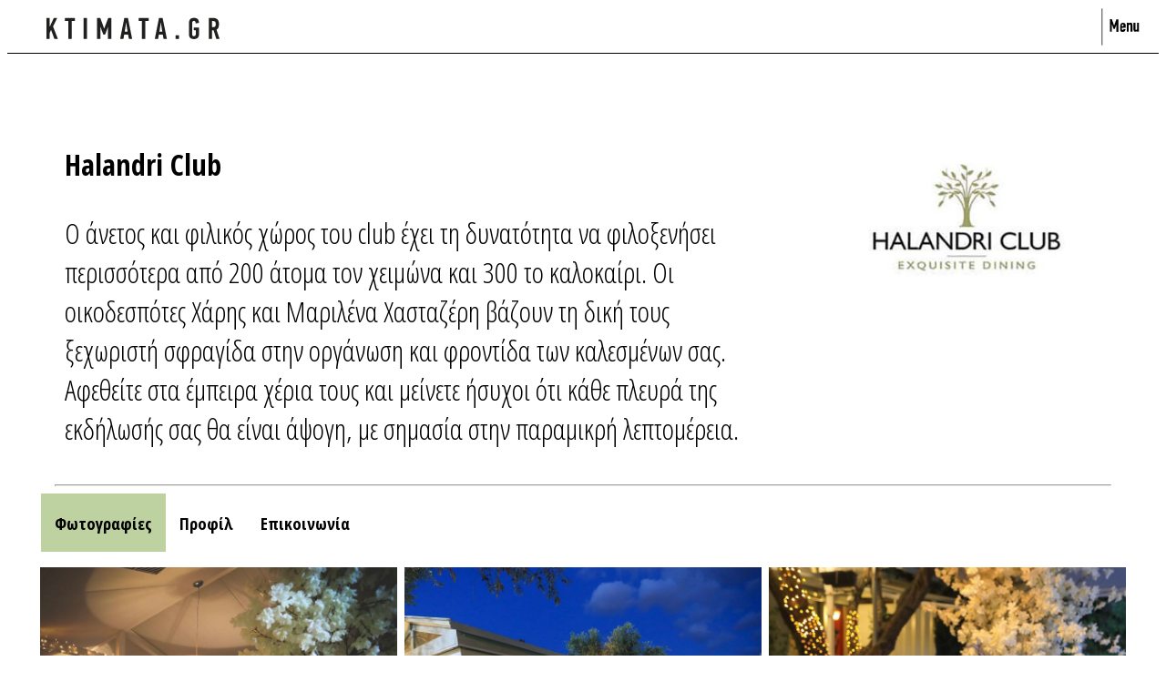

--- FILE ---
content_type: text/html; charset=UTF-8
request_url: https://ktimata.gr/athina/530/Halandri-Club
body_size: 5170
content:
<!DOCTYPE html>
<html lang="el">
    <head>

        <meta charset="UTF-8">
        <meta name="viewport" content="width=device-width, initial-scale=1, shrink-to-fit=no">
        <title>Halandri Club KTIMATA.GR</title>
		<meta name="description" content="Ο άνετος και φιλικός χώρος του club έχει τη δυνατότητα να φιλοξενήσει περισσότερα από 200 άτομα τον χειμώνα και 300 το καλοκαίρι. Οι οικοδεσπότες Χάρης και Μαριλένα Χασταζέρη βάζουν τη δική τους ξεχωριστή σφραγίδα στην οργάνωση και φροντίδα των καλεσμένων σας. Αφεθείτε στα έμπειρα χέρια τους και μείνετε ήσυχοι ότι κάθε πλευρά της εκδήλωσής σας θα είναι άψογη, με σημασία στην παραμικρή λεπτομέρεια.">
        <link rel="stylesheet" type="text/css" href="/css/bootstrap-grid5.css">
        <link rel="stylesheet" type="text/css" href="/css/thirdcss3.css">
        <link href="https://fonts.googleapis.com/css2?family=Open+Sans+Condensed:wght@300;700&display=swap" rel="stylesheet">
		<link rel="icon" type="image/ico" href="/Images/ktimata_gr_fav.ico"/>
		<script src="https://ajax.googleapis.com/ajax/libs/jquery/3.7.1/jquery.min.js"></script>
        <script type="text/javascript" src="/js/thirdPage1.js"></script>
		<script type="text/javascript" src="/js/realwedding1.js"></script>
		
		
		<!-- Google tag (gtag.js) -->
<script async src="https://www.googletagmanager.com/gtag/js?id=G-QJLNTWZBF9"></script>
<script>
  window.dataLayer = window.dataLayer || [];
  function gtag(){dataLayer.push(arguments);}
  gtag('js', new Date());

  gtag('config', 'G-QJLNTWZBF9');
</script>
		<!-- Google tag (gtag.js) --> 
		<script async src="https://www.googletagmanager.com/gtag/js?id=AW-1012725048"></script> <script> window.dataLayer = window.dataLayer || []; function gtag(){dataLayer.push(arguments);} gtag('js', new Date()); gtag('config', 'AW-1012725048'); </script>
		
		<script type="application/ld+json">[{"@context" : "http://schema.org","@type" : "LocalBusiness","name" : "Halandri Club","image" : "https://www.ktimata.gr/c_images/images/530/logos/halandri-club-logo-new.jpg","address" : {"@type" : "PostalAddress","streetAddress" : "Γαρρυτού 13, Χαλάνδρι","addressLocality" : "Αθήνα"}}]</script>		
		
    </head>
    <body>
		<button onclick="topFunction()" id="myTopBtn" title="Go to top"><img src="/Images/chevron-arrow.png"></button>
        <div class="container-fluid">
            <div class="row globalmenu">              
    
    <div class="col" id="overthetop">
        <a href="/"> <img src="/Images/ktimata-gr-logo.svg" style="width:250px;height:45px;" alt="Logo Ktimata GR">  </a>
    </div>
    <div class="col menu-icon">
        <img class="hover-menu" style="height:48px;width:48px;"src="/Images/menu.svg" alt="menu icon" onclick="openNav()"> 
    </div>
</div> 
<div id="myNav" class="overlay">

  <!-- Button to close the overlay navigation -->
  <a href="javascript:void(0)" class="closebtn" onclick="closeNav()">&times;</a>

  <!-- Overlay content -->
  <div class="overlay-content">
    <a href="/">Home</a>
	<a href="https://www.ktimata.gr/vres-diathesimotita.php">Βρές Διαθεσιμότητα Χώρων</a>
	<a href="https://www.ktimata.gr/1/athina">Κτήματα Γάμου Αθήνα</a>
	<a href="https://www.ktimata.gr/2/thessaloniki">Κτήματα Γάμου Θεσσαλονίκη</a>
	<a href="https://www.ktimata.gr/greece.php">Κτήματα Γάμου σε όλη την Ελλάδα</a>
	<a href="https://invitation.gr">Online προσκλητηρια</a>
 <a href="/login.php" rel="nofollow">Clients Area</a>
	  <a href="/faq.php" rel="nofollow">Διαφημιστείτε</a>
    <a href="/contact.php" rel="nofollow">Contact Us</a>
	  <a class="d-inline-block" href="https://www.facebook.com/ktimata.gr" target="_blank"> <img src="/Images/f_logo_RGB-Grey_114.png" alt="facebook logo"></a>  
  </div>

</div>
<script>
function openNav() {
  document.getElementById("myNav").style.height = "100%";
}
function closeNav() {
  document.getElementById("myNav").style.height = "0%";
}
</script>
            			
			


            <div class="row first-row">
                <div class="col-sm-8 order-1 order-xs-2 p-div">
                <h1>Halandri Club</h1>
                    <p class="profile-text">Ο άνετος και φιλικός χώρος του club έχει τη δυνατότητα να φιλοξενήσει περισσότερα από 200 άτομα τον χειμώνα και 300 το καλοκαίρι. Οι οικοδεσπότες Χάρης και Μαριλένα Χασταζέρη βάζουν τη δική τους ξεχωριστή σφραγίδα στην οργάνωση και φροντίδα των καλεσμένων σας. Αφεθείτε στα έμπειρα χέρια τους και μείνετε ήσυχοι ότι κάθε πλευρά της εκδήλωσής σας θα είναι άψογη, με σημασία στην παραμικρή λεπτομέρεια.</p>  
               </div>
                <div class="col-sm-4 order-2 order-xs-1 align_center">
					<img src="/c_images/images/530/logos/halandri-club-logo-new.jpg" alt="Halandri Club profile" class="profile-pic">				           
                </div>
            </div>
            <div class="row second-row">
                <div class="col-12 arrow-h"><hr><!--<img class="arrow" src="Images/arrow-h.jpg" alt="arrow">--></div>
                <button class="col-auto midmenuButton" id="menuPhoto2" style="background-color:#BED2A1; color:#000000" onclick="openMenu('menuPhoto'); changebutton('menuPhoto2')">
                    <h3 class="underlined">Φωτογραφίες</h3>
                </button>
                                <button  class="col-auto midmenuButton" id="menuBio2" style="background-color:#ffffff; color:#000000" onclick="openMenu('menuBio');changebutton('menuBio2')">
                <h3>Προφίλ</h3>
            </button> 
                               <button class="col-auto midmenuButton" id="menuContact2" onclick="openMenu('menuContact');changebutton('menuContact2');"><h3>Επικοινωνία</h3></button>
            </div>
            <div id="menuPhoto" class="midMenu">
                <div class="row third-row"style=display: block; >
                                         <div class=" col-sm-4 portfolio">
                      <img src="/c_images/images/530/halandri-club-exo (1).jpg" alt="Halandri Club  portfolio" onclick="openModal(1); currentSlide(1)" /> 
                    </div>
                                        <div class=" col-sm-4 portfolio">
                      <img src="/c_images/images/530/halandri-club-exo (2).jpg" alt="Halandri Club  portfolio" onclick="openModal(2); currentSlide(2)" /> 
                    </div>
                                        <div class=" col-sm-4 portfolio">
                      <img src="/c_images/images/530/halandri-club-exo (3).jpg" alt="Halandri Club  portfolio" onclick="openModal(3); currentSlide(3)" /> 
                    </div>
                                        <div class=" col-sm-4 portfolio">
                      <img src="/c_images/images/530/halandri-club-exo (4).jpg" alt="Halandri Club  portfolio" onclick="openModal(4); currentSlide(4)" /> 
                    </div>
                                        <div class=" col-sm-4 portfolio">
                      <img src="/c_images/images/530/halandri-club-exo (6).jpg" alt="Halandri Club  portfolio" onclick="openModal(5); currentSlide(5)" /> 
                    </div>
                                        <div class=" col-sm-4 portfolio">
                      <img src="/c_images/images/530/halandri-club-exo (7).jpg" alt="Halandri Club  portfolio" onclick="openModal(6); currentSlide(6)" /> 
                    </div>
                                        <div class=" col-sm-4 portfolio">
                      <img src="/c_images/images/530/halandri-club-exo (8).jpg" alt="Halandri Club  portfolio" onclick="openModal(7); currentSlide(7)" /> 
                    </div>
                                        <div class=" col-sm-4 portfolio">
                      <img src="/c_images/images/530/halandri-club-exo (10).jpg" alt="Halandri Club  portfolio" onclick="openModal(8); currentSlide(8)" /> 
                    </div>
                                        <div class=" col-sm-4 portfolio">
                      <img src="/c_images/images/530/halandri-club-exo (12).jpg" alt="Halandri Club  portfolio" onclick="openModal(9); currentSlide(9)" /> 
                    </div>
                                        <div class=" col-sm-4 portfolio">
                      <img src="/c_images/images/530/halandri-club-exo (13).jpg" alt="Halandri Club  portfolio" onclick="openModal(10); currentSlide(10)" /> 
                    </div>
                                        <div class=" col-sm-4 portfolio">
                      <img src="/c_images/images/530/halandri-club-exo (14).jpg" alt="Halandri Club  portfolio" onclick="openModal(11); currentSlide(11)" /> 
                    </div>
                                        <div class=" col-sm-4 portfolio">
                      <img src="/c_images/images/530/halandri-club-exo (15).jpg" alt="Halandri Club  portfolio" onclick="openModal(12); currentSlide(12)" /> 
                    </div>
                                        <div class=" col-sm-4 portfolio">
                      <img src="/c_images/images/530/halandri-club-exo (20).jpg" alt="Halandri Club  portfolio" onclick="openModal(13); currentSlide(13)" /> 
                    </div>
                                        <div class=" col-sm-4 portfolio">
                      <img src="/c_images/images/530/halandri-club-piata (1).jpg" alt="Halandri Club  portfolio" onclick="openModal(14); currentSlide(14)" /> 
                    </div>
                                        <div class=" col-sm-4 portfolio">
                      <img src="/c_images/images/530/halandri-club-exo (21).jpg" alt="Halandri Club  portfolio" onclick="openModal(15); currentSlide(15)" /> 
                    </div>
                                        <div class=" col-sm-4 portfolio">
                      <img src="/c_images/images/530/halandri-club-piata (3).jpg" alt="Halandri Club  portfolio" onclick="openModal(16); currentSlide(16)" /> 
                    </div>
                                        <div class=" col-sm-4 portfolio">
                      <img src="/c_images/images/530/halandri-club-piata (4).jpg" alt="Halandri Club  portfolio" onclick="openModal(17); currentSlide(17)" /> 
                    </div>
                                        <div class=" col-sm-4 portfolio">
                      <img src="/c_images/images/530/halandri-club-piata (6).jpg" alt="Halandri Club  portfolio" onclick="openModal(18); currentSlide(18)" /> 
                    </div>
                                        <div class=" col-sm-4 portfolio">
                      <img src="/c_images/images/530/halandri-club-piata (7).jpg" alt="Halandri Club  portfolio" onclick="openModal(19); currentSlide(19)" /> 
                    </div>
                                        <div class=" col-sm-4 portfolio">
                      <img src="/c_images/images/530/halandri-club-piata (9).jpg" alt="Halandri Club  portfolio" onclick="openModal(20); currentSlide(20)" /> 
                    </div>
                                        <div class=" col-sm-4 portfolio">
                      <img src="/c_images/images/530/Halandri-Club-EventNew (1).jpg" alt="Halandri Club  portfolio" onclick="openModal(21); currentSlide(21)" /> 
                    </div>
                                        <div class=" col-sm-4 portfolio">
                      <img src="/c_images/images/530/Halandri-Club-EventNew (2).jpg" alt="Halandri Club  portfolio" onclick="openModal(22); currentSlide(22)" /> 
                    </div>
                                        <div class=" col-sm-4 portfolio">
                      <img src="/c_images/images/530/Halandri-Club-EventNew (3).jpg" alt="Halandri Club  portfolio" onclick="openModal(23); currentSlide(23)" /> 
                    </div>
                                        <div class=" col-sm-4 portfolio">
                      <img src="/c_images/images/530/Halandri-Club-EventNew (4).jpg" alt="Halandri Club  portfolio" onclick="openModal(24); currentSlide(24)" /> 
                    </div>
                                        <div class=" col-sm-2 portfolio">
                      <img src="/c_images/images/530/Halandri-Club-EventNew (5).jpg" alt="Halandri Club  portfolio" onclick="openModal(25); currentSlide(25)" /> 
                    </div>
                                        <div class=" col-sm-2 portfolio">
                      <img src="/c_images/images/530/Halandri-Club-EventNew (6).jpg" alt="Halandri Club  portfolio" onclick="openModal(26); currentSlide(26)" /> 
                    </div>
                                        <div class=" col-sm-2 portfolio">
                      <img src="/c_images/images/530/Halandri-Club-EventNew (7).jpg" alt="Halandri Club  portfolio" onclick="openModal(27); currentSlide(27)" /> 
                    </div>
                                        <div class=" col-sm-2 portfolio">
                      <img src="/c_images/images/530/Halandri-Club-EventNew (12).jpg" alt="Halandri Club  portfolio" onclick="openModal(28); currentSlide(28)" /> 
                    </div>
                                        <div class=" col-sm-4 portfolio">
                      <img src="/c_images/images/530/Halandri-Club-EventNew (9).jpg" alt="Halandri Club  portfolio" onclick="openModal(29); currentSlide(29)" /> 
                    </div>
                                        <div class=" col-sm-4 portfolio">
                      <img src="/c_images/images/530/Halandri-Club-EventNew (10).jpg" alt="Halandri Club  portfolio" onclick="openModal(30); currentSlide(30)" /> 
                    </div>
                                        <div class=" col-sm-4 portfolio">
                      <img src="/c_images/images/530/Halandri-Club-EventNew (11).jpg" alt="Halandri Club  portfolio" onclick="openModal(31); currentSlide(31)" /> 
                    </div>
                                        <div class=" col-sm-4 portfolio">
                      <img src="/c_images/images/530/Halandri-Club-EventNew (8).jpg" alt="Halandri Club  portfolio" onclick="openModal(32); currentSlide(32)" /> 
                    </div>
                                        <div class=" col-sm-4 portfolio">
                      <img src="/c_images/images/530/Halandri-Club-EventNew (13).jpg" alt="Halandri Club  portfolio" onclick="openModal(33); currentSlide(33)" /> 
                    </div>
                                        <div class=" col-sm-4 portfolio">
                      <img src="/c_images/images/530/Halandri-Club-EventNew (14).jpg" alt="Halandri Club  portfolio" onclick="openModal(34); currentSlide(34)" /> 
                    </div>
                                        <div class=" col-sm-4 portfolio">
                      <img src="/c_images/images/530/Halandri-Club-EventNew (15).jpg" alt="Halandri Club  portfolio" onclick="openModal(35); currentSlide(35)" /> 
                    </div>
                                        <div class=" col-sm-4 portfolio">
                      <img src="/c_images/images/530/Halandri-Club-EventNew (16).jpg" alt="Halandri Club  portfolio" onclick="openModal(36); currentSlide(36)" /> 
                    </div>
                    					
		        <div id="myModal" class="modal">
                    <div class="modal-content">   
                                                <div class="mySlides content lightbox" id="lightbox-1" onclick="closeModal()">
                            <div class="content"><img id="lightimg-1" src="/c_images/images/530/halandri-club-exo (1).jpg" />
                                <div class="title"></div><a class="close" onclick="closeModal()"></a></div>
                            </div>
                                                    <div class="mySlides content lightbox" id="lightbox-2" onclick="closeModal()">
                            <div class="content"><img id="lightimg-2" src="/c_images/images/530/halandri-club-exo (2).jpg" />
                                <div class="title"></div><a class="close" onclick="closeModal()"></a></div>
                            </div>
                                                    <div class="mySlides content lightbox" id="lightbox-3" onclick="closeModal()">
                            <div class="content"><img id="lightimg-3" src="/c_images/images/530/halandri-club-exo (3).jpg" />
                                <div class="title"></div><a class="close" onclick="closeModal()"></a></div>
                            </div>
                                                    <div class="mySlides content lightbox" id="lightbox-4" onclick="closeModal()">
                            <div class="content"><img id="lightimg-4" src="/c_images/images/530/halandri-club-exo (4).jpg" />
                                <div class="title"></div><a class="close" onclick="closeModal()"></a></div>
                            </div>
                                                    <div class="mySlides content lightbox" id="lightbox-5" onclick="closeModal()">
                            <div class="content"><img id="lightimg-5" src="/c_images/images/530/halandri-club-exo (6).jpg" />
                                <div class="title"></div><a class="close" onclick="closeModal()"></a></div>
                            </div>
                                                    <div class="mySlides content lightbox" id="lightbox-6" onclick="closeModal()">
                            <div class="content"><img id="lightimg-6" src="/c_images/images/530/halandri-club-exo (7).jpg" />
                                <div class="title"></div><a class="close" onclick="closeModal()"></a></div>
                            </div>
                                                    <div class="mySlides content lightbox" id="lightbox-7" onclick="closeModal()">
                            <div class="content"><img id="lightimg-7" src="/c_images/images/530/halandri-club-exo (8).jpg" />
                                <div class="title"></div><a class="close" onclick="closeModal()"></a></div>
                            </div>
                                                    <div class="mySlides content lightbox" id="lightbox-8" onclick="closeModal()">
                            <div class="content"><img id="lightimg-8" src="/c_images/images/530/halandri-club-exo (10).jpg" />
                                <div class="title"></div><a class="close" onclick="closeModal()"></a></div>
                            </div>
                                                    <div class="mySlides content lightbox" id="lightbox-9" onclick="closeModal()">
                            <div class="content"><img id="lightimg-9" src="/c_images/images/530/halandri-club-exo (12).jpg" />
                                <div class="title"></div><a class="close" onclick="closeModal()"></a></div>
                            </div>
                                                    <div class="mySlides content lightbox" id="lightbox-10" onclick="closeModal()">
                            <div class="content"><img id="lightimg-10" src="/c_images/images/530/halandri-club-exo (13).jpg" />
                                <div class="title"></div><a class="close" onclick="closeModal()"></a></div>
                            </div>
                                                    <div class="mySlides content lightbox" id="lightbox-11" onclick="closeModal()">
                            <div class="content"><img id="lightimg-11" src="/c_images/images/530/halandri-club-exo (14).jpg" />
                                <div class="title"></div><a class="close" onclick="closeModal()"></a></div>
                            </div>
                                                    <div class="mySlides content lightbox" id="lightbox-12" onclick="closeModal()">
                            <div class="content"><img id="lightimg-12" src="/c_images/images/530/halandri-club-exo (15).jpg" />
                                <div class="title"></div><a class="close" onclick="closeModal()"></a></div>
                            </div>
                                                    <div class="mySlides content lightbox" id="lightbox-13" onclick="closeModal()">
                            <div class="content"><img id="lightimg-13" src="/c_images/images/530/halandri-club-exo (20).jpg" />
                                <div class="title"></div><a class="close" onclick="closeModal()"></a></div>
                            </div>
                                                    <div class="mySlides content lightbox" id="lightbox-14" onclick="closeModal()">
                            <div class="content"><img id="lightimg-14" src="/c_images/images/530/halandri-club-piata (1).jpg" />
                                <div class="title"></div><a class="close" onclick="closeModal()"></a></div>
                            </div>
                                                    <div class="mySlides content lightbox" id="lightbox-15" onclick="closeModal()">
                            <div class="content"><img id="lightimg-15" src="/c_images/images/530/halandri-club-exo (21).jpg" />
                                <div class="title"></div><a class="close" onclick="closeModal()"></a></div>
                            </div>
                                                    <div class="mySlides content lightbox" id="lightbox-16" onclick="closeModal()">
                            <div class="content"><img id="lightimg-16" src="/c_images/images/530/halandri-club-piata (3).jpg" />
                                <div class="title"></div><a class="close" onclick="closeModal()"></a></div>
                            </div>
                                                    <div class="mySlides content lightbox" id="lightbox-17" onclick="closeModal()">
                            <div class="content"><img id="lightimg-17" src="/c_images/images/530/halandri-club-piata (4).jpg" />
                                <div class="title"></div><a class="close" onclick="closeModal()"></a></div>
                            </div>
                                                    <div class="mySlides content lightbox" id="lightbox-18" onclick="closeModal()">
                            <div class="content"><img id="lightimg-18" src="/c_images/images/530/halandri-club-piata (6).jpg" />
                                <div class="title"></div><a class="close" onclick="closeModal()"></a></div>
                            </div>
                                                    <div class="mySlides content lightbox" id="lightbox-19" onclick="closeModal()">
                            <div class="content"><img id="lightimg-19" src="/c_images/images/530/halandri-club-piata (7).jpg" />
                                <div class="title"></div><a class="close" onclick="closeModal()"></a></div>
                            </div>
                                                    <div class="mySlides content lightbox" id="lightbox-20" onclick="closeModal()">
                            <div class="content"><img id="lightimg-20" src="/c_images/images/530/halandri-club-piata (9).jpg" />
                                <div class="title"></div><a class="close" onclick="closeModal()"></a></div>
                            </div>
                                                    <div class="mySlides content lightbox" id="lightbox-21" onclick="closeModal()">
                            <div class="content"><img id="lightimg-21" src="/c_images/images/530/Halandri-Club-EventNew (1).jpg" />
                                <div class="title"></div><a class="close" onclick="closeModal()"></a></div>
                            </div>
                                                    <div class="mySlides content lightbox" id="lightbox-22" onclick="closeModal()">
                            <div class="content"><img id="lightimg-22" src="/c_images/images/530/Halandri-Club-EventNew (2).jpg" />
                                <div class="title"></div><a class="close" onclick="closeModal()"></a></div>
                            </div>
                                                    <div class="mySlides content lightbox" id="lightbox-23" onclick="closeModal()">
                            <div class="content"><img id="lightimg-23" src="/c_images/images/530/Halandri-Club-EventNew (3).jpg" />
                                <div class="title"></div><a class="close" onclick="closeModal()"></a></div>
                            </div>
                                                    <div class="mySlides content lightbox" id="lightbox-24" onclick="closeModal()">
                            <div class="content"><img id="lightimg-24" src="/c_images/images/530/Halandri-Club-EventNew (4).jpg" />
                                <div class="title"></div><a class="close" onclick="closeModal()"></a></div>
                            </div>
                                                    <div class="mySlides content lightbox" id="lightbox-25" onclick="closeModal()">
                            <div class="content"><img id="lightimg-25" src="/c_images/images/530/Halandri-Club-EventNew (5).jpg" />
                                <div class="title"></div><a class="close" onclick="closeModal()"></a></div>
                            </div>
                                                    <div class="mySlides content lightbox" id="lightbox-26" onclick="closeModal()">
                            <div class="content"><img id="lightimg-26" src="/c_images/images/530/Halandri-Club-EventNew (6).jpg" />
                                <div class="title"></div><a class="close" onclick="closeModal()"></a></div>
                            </div>
                                                    <div class="mySlides content lightbox" id="lightbox-27" onclick="closeModal()">
                            <div class="content"><img id="lightimg-27" src="/c_images/images/530/Halandri-Club-EventNew (7).jpg" />
                                <div class="title"></div><a class="close" onclick="closeModal()"></a></div>
                            </div>
                                                    <div class="mySlides content lightbox" id="lightbox-28" onclick="closeModal()">
                            <div class="content"><img id="lightimg-28" src="/c_images/images/530/Halandri-Club-EventNew (12).jpg" />
                                <div class="title"></div><a class="close" onclick="closeModal()"></a></div>
                            </div>
                                                    <div class="mySlides content lightbox" id="lightbox-29" onclick="closeModal()">
                            <div class="content"><img id="lightimg-29" src="/c_images/images/530/Halandri-Club-EventNew (9).jpg" />
                                <div class="title"></div><a class="close" onclick="closeModal()"></a></div>
                            </div>
                                                    <div class="mySlides content lightbox" id="lightbox-30" onclick="closeModal()">
                            <div class="content"><img id="lightimg-30" src="/c_images/images/530/Halandri-Club-EventNew (10).jpg" />
                                <div class="title"></div><a class="close" onclick="closeModal()"></a></div>
                            </div>
                                                    <div class="mySlides content lightbox" id="lightbox-31" onclick="closeModal()">
                            <div class="content"><img id="lightimg-31" src="/c_images/images/530/Halandri-Club-EventNew (11).jpg" />
                                <div class="title"></div><a class="close" onclick="closeModal()"></a></div>
                            </div>
                                                    <div class="mySlides content lightbox" id="lightbox-32" onclick="closeModal()">
                            <div class="content"><img id="lightimg-32" src="/c_images/images/530/Halandri-Club-EventNew (8).jpg" />
                                <div class="title"></div><a class="close" onclick="closeModal()"></a></div>
                            </div>
                                                    <div class="mySlides content lightbox" id="lightbox-33" onclick="closeModal()">
                            <div class="content"><img id="lightimg-33" src="/c_images/images/530/Halandri-Club-EventNew (13).jpg" />
                                <div class="title"></div><a class="close" onclick="closeModal()"></a></div>
                            </div>
                                                    <div class="mySlides content lightbox" id="lightbox-34" onclick="closeModal()">
                            <div class="content"><img id="lightimg-34" src="/c_images/images/530/Halandri-Club-EventNew (14).jpg" />
                                <div class="title"></div><a class="close" onclick="closeModal()"></a></div>
                            </div>
                                                    <div class="mySlides content lightbox" id="lightbox-35" onclick="closeModal()">
                            <div class="content"><img id="lightimg-35" src="/c_images/images/530/Halandri-Club-EventNew (15).jpg" />
                                <div class="title"></div><a class="close" onclick="closeModal()"></a></div>
                            </div>
                                                    <div class="mySlides content lightbox" id="lightbox-36" onclick="closeModal()">
                            <div class="content"><img id="lightimg-36" src="/c_images/images/530/Halandri-Club-EventNew (16).jpg" />
                                <div class="title"></div><a class="close" onclick="closeModal()"></a></div>
                            </div>
                                                    </div>
                        <!-- Next/previous controls -->
                        <a class="prev" onclick="plusSlides(-1)">&#10094;</a>
                        <a class="next" onclick="plusSlides(1)">&#10095;</a> 
                    </div> 
				</div>
            </div>    
            <div id="menuVideo" class="midMenu" style="display:none">
                <div class="row third-row">
                                    </div>
            </div>
			
			
            
            
            <div id="menuBio" class="midMenu" style="display:none">
                 <div class="row third-row">
                     <div class="col-sm-7 bioBox">    
                        
                        <p>Ο άνετος και φιλικός χώρος του club έχει τη δυνατότητα να φιλοξενήσει περισσότερα από 200 άτομα τον χειμώνα και 300 το καλοκαίρι. Οι οικοδεσπότες Χάρης και Μαριλένα Χασταζέρη βάζουν τη δική τους ξεχωριστή σφραγίδα στην οργάνωση και φροντίδα των καλεσμένων σας. Αφεθείτε στα έμπειρα χέρια τους και μείνετε ήσυχοι ότι κάθε πλευρά της εκδήλωσής σας θα είναι άψογη, με σημασία στην παραμικρή λεπτομέρεια.
​Το Halandri Club έχει να σας κάνει μία ολοκληρωμένη πρόταση, μία πρόταση που ήδη έχουν εμπιστευτεί και επιλέξει όσοι απαιτούν μία άψογη διοργάνωση σε κάθε της λεπτομέρεια. Δύο βήματα από την καρδιά της Αθήνας, σε έναν χώρο με εύκολη και γρήγορη πρόσβαση, σας περιμένει μία όαση πράσινου και χαλάρωσης για τις κορυφαίες στιγμές σας, ανεξάρτητα από την περίσταση.</p>
                     </div>
                 </div>
            </div>
            <div id="menuContact" class="midMenu" style="display:none">
                 <div class="row third-row">
                  <div class="col-12">
                      <div class="minima">    
                        <form method="post" action="" onsubmit="return FormValidation3()">
                            <fieldset>
                            <br>
                            <label> Μήνυμα:</label>
                            <textarea class="input_text form-control" name="message" rows="6" id="minima" placeholder="Ρωτήστε το κτήμα για διαθεσιμότητα, κλείστε ραντεβού ή ότι άλλο επιθυμείτε."></textarea>
                            </fieldset>
                    <div class="row">    
                        <div class="col-sm-6">    
                            <fieldset class="second-part"> 
                            <label>Ονοματεπώνυμο:</label><br>
                            <input class="input_text form-control" type="text" name="name" id="onoma">
                            <br>
                            <label>Τηλέφωνο:</label><br>
                            <input class="input_text form-control" type="text" name="phone" id="phone">  
                            <br>
                            </fieldset>
                        </div>  
                        <div class="col-sm-6">    
                            <fieldset class="second-part">   
                            <label>Πιθανή Ημερομηνία Γάμου:</label><br>
                            <input class="input_text form-control" type="date" name="weddate" id="weddate">
                            <br>
                            <label>Εmail:</label> <br>
                            <input class="input_text form-control" type="email" name="email" id="mail">
                            <br>
                            </fieldset>
                        </div> 
                    </div>    
                        <div class="col-xs-12">
                            <input name="apostoli" type="submit" class="button-main apostoli" id="apostoli" value="Αποστολή">
                        </div>
                </form>
                 </div>
                  </div>
					 <div class="col-12 align_center"> 
					 <p>Γαρρυτού 13, Χαλάνδρι</p>
					 </div>
                     <div class="col-12 align_center">     
                  <input type="hidden" id="email" value="halandriclubrestaurant@gmail.com">
					<input type="hidden" id="name" value="Halandri Club">		 
						 <p style="font-size:x-large;"> • <a href="tel:2106398336" id="phoneLink"><span class="underline-magical"> 2106398336</span></a> • <a href="tel:6987509090" id="phoneLinkMobile"><span class="underline-magical">6987509090</span></a></p><p><a href="https://www.halandriclub.gr" rel="nofollow" target="_blank" onclick="gtag('event', 'specialclicks',{'event_category':'url','event_label': 'Halandri-Club_530'});">
					  www.halandriclub.gr</a></p> 
						 
                     </div>
					 <script>
					 document.getElementById("phoneLink").addEventListener("click", function(event) {

    // Retrieve and sanitize the email address
    var email = document.getElementById("email").value.trim();

    // Validate email format
    if (!isValidEmail(email)) {
        console.error("Invalid email address");
        return;
    }
	
    // Send an AJAX request to your PHP script to send the email notification
    var xhr = new XMLHttpRequest();
    xhr.open("POST", "https://ktimata.gr/send_email.php", true);
    xhr.setRequestHeader("Content-Type", "application/x-www-form-urlencoded");
    // Pass the email address as a parameter in the request
    xhr.send("email=" + encodeURIComponent(email));
});


document.getElementById("phoneLinkMobile").addEventListener("click", function(event) {

    // Retrieve and sanitize the email address
    var email = document.getElementById("email").value.trim();

    // Validate email format
    if (!isValidEmail(email)) {
        console.error("Invalid email address");
        return;
    }
	
    // Send an AJAX request to your PHP script to send the email notification
    var xhr = new XMLHttpRequest();
    xhr.open("POST", "https://ktimata.gr/send_email.php", true);
    xhr.setRequestHeader("Content-Type", "application/x-www-form-urlencoded");
    // Pass the email address as a parameter in the request
    xhr.send("email=" + encodeURIComponent(email));
});

// Function to validate email format
function isValidEmail(email) {
    var emailRegex = /^[^\s@]+@[^\s@]+\.[^\s@]+$/;
    return emailRegex.test(email);
}


					 </script>
                     </div>     
            </div>   



			
			<div id="menuRealWed" class="midMenu" style="display:none">
                 <div class="row third-row">
                                 </div></div>
			
			
                 			
			
			
			
			







			
        </div>
		    <script>
//Get the button
var mybutton = document.getElementById("myTopBtn");
// When the user scrolls down 20px from the top of the document, show the button
window.onscroll = function() {scrollFunction()};

</script> 
            </body>
</html>




--- FILE ---
content_type: text/css
request_url: https://ktimata.gr/css/thirdcss3.css
body_size: 2090
content:
/*
To change this license header, choose License Headers in Project Properties.
To change this template file, choose Tools | Templates
and open the template in the editor.
*/
/* 
    Created on : 11 Σεπ 2020, 11:31:54 πμ
    Author     : EIRINI
*/
body{
    font-family: 'Open Sans Condensed', sans-serif;
}
a{
    color:inherit;
    text-decoration: none;
}
.first-row{
    min-height: 60vh;
    padding-top: 5%;
}
.profile-text{
    font-size: xx-large;
}
.p-div{
    padding-left: 5%;
}
.profile-pic{
    border-radius: 10%;
    width:55%;
    /* height: calc(var(--variable-width));*/
}
.form-button {
  padding: 0.4em 3em;
  text-align: center;
  background-color: white;
  color: black;
  font-family: 'Open Sans Condensed', sans-serif;
  font-size: 16px;
  border: 2px solid darkgrey;
  border-radius: 15px;
  transition-duration: 0.3s;
}
.form-button:hover {
    background-color: black;
    color: white;
    border-color: white;
}
.second-row{
    padding: 3%;
    padding-top:0;
    padding-bottom: 1%;
}
.midmenuButton {
    border: none;
    background-color: white;
}
.midmenuButton h3{
    font-family: 'Open Sans Condensed', sans-serif;
    font-size:1.4em;
}
.midmenuButton:active,
.midmenuButton:focus { 
    -moz-outline-style: none;
	outline:none;
	outline:0;
    border-bottom: 1px #333 solid;    
    padding-bottom: 0;
}
.underline-magical {
  background-image: linear-gradient(120deg, #79B7B7 0%, #cbdbdb 100%);
  background-repeat: no-repeat;
  background-size: 100% 0.1em;
  background-position: 0 86%;
  transition: background-size 0.25s ease-in;}

.underline-magical:hover {
    background-size: 100% 88%;
}
.portfolio{
    overflow: hidden;
    padding: 4px;
}
.portfolio img {
    width: 100%;
    object-fit: cover;
}
.third-row{
    margin-left: auto;
    margin-right: auto;
    margin-bottom: 25px;
    max-width: 1200px;
}
iframe {
    width: 100%;
    height: 60vh;
}
.minima {
    margin-right: 5%;
    margin-left: 5%;
    box-shadow: inset 0 0 0 1px #e5e5e5;
    padding: 4%;
    border-radius: 4px;
}
.input_text, select{
    color: #717a8f;
    font-size: 14px;
    line-height: normal;
    border: 0;
    border-width: 1px;
    border-style: solid;
    border-color: #e5e5e5;
    box-shadow: none;
    border-radius: 4px;
    padding: 11px 15px;
}
fieldset {
    border: 0;
    margin: 0 0 2em;
    padding: 0;
}
label{
    color: #717a8f;
    line-height: 2;
}
small {
    color: #7f879a;
}
textarea {
    width: 100%;
}
.button-main {
  padding: 0.6em 1.5em;
  text-align: center;
  background-color: white;
  color: #9fa6a1;
  font-family: 'Open Sans Condensed', sans-serif;
  font-size: 16px;
  border-radius: 22px;
  border: 2px solid #9A9797;
  transition-duration: 0.3s;
  width: 100%;
}
.button-main:hover {
    background-color: black;
    color: white;
    border-color: white;
}
.second-part input {
    width: 100%;
}
.bioBox {
    padding-left: 4%;
}
#myTopBtn {
  display: none; /* Hidden by default */
  position: fixed; /* Fixed/sticky position */
  bottom: 70px; /* Place the button at the bottom of the page */
  right: 30px; /* Place the button 30px from the right */
  z-index: 99; /* Make sure it does not overlap */
  border: none; /* Remove borders */
  outline: none; /* Remove outline */
  background-color: #cbdbdb; /* Set a background color */
  cursor: pointer; /* Add a mouse pointer on hover */
  padding: 15px; /* Some padding */
  border-radius: 30px; /* Rounded corners */
}

#myTopBtn:hover {
  background-color: white; /* Add a dark-grey background on hover */
}

#myTopBtn img {
      width: 30px;
  height: 30px;
}

 [id^="lightbox-"] {
	 position: fixed;
	 top: 0;
	 left: 0;
	 width: 100vw;
	 height: 100vh;
	 background-color: rgba(0, 0, 0, 0.5);
	 display: flex;
	 opacity: 0;
	 transition: opacity 450ms ease-in-out;
	 align-items: center;
	 justify-content: center;
	 pointer-events: none;
         z-index: 100;
        pointer-events: inherit;
}

 [id^="lightbox-"] .content {
	 max-width: 90%;
	 position: relative;
	 color: #fff;
}
 [id^="lightbox-"] .content:hover > a.close {
	 opacity: 1;
	 transform: scale(1, 1);
}
 [id^="lightbox-"] .content > * {
	 transition: all 450ms ease-in-out;
}

 [id^="lightbox-"] img {
	 max-height: 90vh;
	 max-width: 100%;
	 margin: 0;
	 padding: 0;
	 filter: blur(50px);
}
 [id^="lightbox-"] a.close {
	 width: 100%;
	 height: 100%;
	 position: absolute;
	 right: 0;
	 top: 0;
	 background-color: rgba(0, 0, 0, 0.5);
	 display: flex;
	 align-items: center;
	 justify-content: center;
	 transform: scale(0, 0);
	 opacity: 0;
	 transform-origin: right bottom;
	 text-decoration: none;
	 color: #fff;
         font-size: 4em;
         font-family: 'Open Sans Condensed', sans-serif;
         font-weight: 300;
}
 [id^="lightbox-"] a.close::after {
	 content: "X";
}
 
/* gia to menu RealWeddings*/
.real_wed_box img{
   width:100%;
   height: 50vh;
   object-fit: cover;
   margin-bottom: 1vh;
   
}
.real_wed_box:hover .overlay-rw {
  opacity: 1;  
}
.overlay-rw {
  position: absolute;
  top: 0;
  bottom: 5vh;
  left: 15px;
  right: 15px;
  opacity: 0;
  transition: .5s ease;
  background-color: rgba(0, 0, 0, 0.7);
  overflow:hidden;
}
.overlay-rw h5 {
    padding-top: 20%;
    text-align: center;
    color: white;
    font-family: 'Open Sans Condensed', sans-serif;
    font-weight: 100;
    font-size: x-large;
    height: 100%
}
h5::after {    
  background: none repeat scroll 0 0 transparent;
  top: 55%;
  content: "";
  display: block;
  height: 2px;
  left: 50%;
  position: absolute;
  background: white;
  transition: width 0.3s ease 0s, left 0.3s ease 0s;
  width: 0;
}
h5:hover::after { 
  width: 70%; 
  left: 15%; 
}
.overlay-rw h6 {
    text-align: center;
    color: white;
    font-family: 'Open Sans Condensed', sans-serif;
    font-weight: 100;
    font-size: larger;
    position: relative;
    top: -67%;
}
#myTopBtn {
  display: none; /* Hidden by default */
  position: fixed; /* Fixed/sticky position */
  bottom: 20px; /* Place the button at the bottom of the page */
  right: 30px; /* Place the button 30px from the right */
  z-index: 99; /* Make sure it does not overlap */
  border: none; /* Remove borders */
  outline: none; /* Remove outline */
  background-color: #d5d5d5; /* Set a background color */
  cursor: pointer; /* Add a mouse pointer on hover */
  padding: 15px; /* Some padding */
  border-radius: 30px; /* Rounded corners */
}

#myTopBtn:hover {
  background-color: white; /* Add a dark-grey background on hover */
}

#myTopBtn img {
      width: 30px;
  height: 30px;
}
@media only screen and (max-width: 576px) {
 .overlay-rw {
  opacity: 1;  
    }   
 h5::after { 
  width: 70%; 
  left: 15%; 
}  
	#myTopBtn {
  right: 42%; 
}
	.midMenu {
	margin-bottom: 100px;
	}
}

.modal {
  display: none;
  position: fixed;
  z-index: 1;
  padding-top: 100px;
  left: 0;
  top: 0;
  width: 100vw;
  height: 100vh;
  overflow: auto;
}

.prev, .next {
  cursor: pointer;
  position: absolute;
  top: 50%;
  width: auto;
  margin-top: -22px;
  padding: 16px;
  color: white;
  font-weight: bold;
  font-size: 40px;
  transition: 0.6s ease;
  border-radius: 0 3px 3px 0;
  user-select: none;
  z-index: 101;
}

/* Position the "next button" to the right */
.next {
  right: 20px;
  border-radius: 3px 0 0 3px;
}

/* On hover, add a black background color with a little bit see-through */
.prev:hover, .next:hover {
  background-color: rgba(0,0,0,0.8);
}
/* Modal Content */
.modal-content {
  position: relative;
  background-color: #fefefe;
  margin: auto;
  padding: 0;
  width: 90%;
  max-width: 1200px;
}

/* The Close Button */
.close {
  color: white;
  position: absolute;
  top: 10px;
  right: 25px;
  font-size: 35px;
  font-weight: bold;
}

.close:hover,
.close:focus {
  color: #999;
  text-decoration: none;
  cursor: pointer;
}

#realbox {
	max-width:100%;
	border-radius:5px;
}

/* Hide the slides by default */
.lightbox {
  display: none;
}







--- FILE ---
content_type: image/svg+xml
request_url: https://ktimata.gr/Images/menu.svg
body_size: 754
content:
<?xml version="1.0" encoding="utf-8"?>
<!-- Generator: Adobe Illustrator 23.0.3, SVG Export Plug-In . SVG Version: 6.00 Build 0)  -->
<svg version="1.2" baseProfile="tiny" id="Layer_1" xmlns="http://www.w3.org/2000/svg" xmlns:xlink="http://www.w3.org/1999/xlink"
	 x="0px" y="0px" viewBox="0 0 36.7 36" xml:space="preserve">
<g>
	<path d="M10.3,17.8l-0.7-1.9L8.9,14H8.8v6.1H7.2V9.6h1.6l1.1,3l0.8,2.3h0.1l0.8-2.3l1.1-2.9h1.6v10.5h-1.6v-6h-0.1L12,15.9
		l-0.7,1.9H10.3z"/>
	<path d="M17.2,16.8c0,0.3,0,0.5,0,0.8c0,0.3,0,0.5,0.1,0.6c0.1,0.3,0.3,0.5,0.7,0.5c0.4,0,0.6-0.3,0.7-0.9l1.6,0.3
		c0,0.7-0.3,1.2-0.6,1.6c-0.4,0.4-0.9,0.6-1.7,0.6c-0.3,0-0.6,0-0.9-0.1c-0.2-0.1-0.5-0.2-0.6-0.3c-0.2-0.1-0.3-0.3-0.4-0.5
		s-0.2-0.4-0.2-0.5c0-0.1-0.1-0.3-0.1-0.5s0-0.4,0-0.6c0-0.2,0-0.4,0-0.6s0-0.4,0-0.6c0-0.5,0-1,0.1-1.4s0.1-0.9,0.2-1.1
		c0.1-0.4,0.4-0.7,0.7-1s0.8-0.4,1.4-0.4c0.7,0,1.3,0.2,1.7,0.6c0.4,0.4,0.6,1,0.6,1.7v1.8H17.2z M17.3,14.5c0,0.1-0.1,0.2-0.1,0.4
		c0,0.2,0,0.4,0,0.7h1.4V15c0-0.2,0-0.5-0.1-0.7c-0.1-0.2-0.3-0.3-0.5-0.3C17.6,14.1,17.4,14.2,17.3,14.5z"/>
	<path d="M22.9,13.3L22.9,13.3c0.2-0.2,0.4-0.4,0.7-0.5c0.3-0.1,0.5-0.2,0.8-0.2c0.3,0,0.6,0,0.8,0.1c0.2,0.1,0.4,0.2,0.5,0.4
		c0.1,0.2,0.2,0.4,0.3,0.6s0.1,0.5,0.1,0.8v5.6h-1.6V15c0-0.5-0.2-0.8-0.7-0.8c-0.2,0-0.4,0.1-0.6,0.2c-0.1,0.2-0.2,0.4-0.2,0.6v5.1
		h-1.6v-7.4h1.6V13.3z"/>
	<path d="M30.2,19.4C30.2,19.4,30.2,19.4,30.2,19.4C30.2,19.4,30.2,19.4,30.2,19.4c-0.2,0.2-0.4,0.4-0.7,0.5s-0.5,0.2-0.8,0.2
		c-0.3,0-0.6,0-0.8-0.1c-0.2-0.1-0.4-0.2-0.5-0.4c-0.1-0.2-0.2-0.4-0.3-0.6c0-0.2-0.1-0.5-0.1-0.8v-5.6h1.6v5.2
		c0,0.3,0.1,0.5,0.2,0.6c0.1,0.1,0.3,0.2,0.5,0.2c0.2,0,0.4-0.1,0.5-0.2s0.2-0.4,0.2-0.6v-5.1h1.6v7.4h-1.6V19.4z"/>
</g>
<line fill="none" stroke="#20201E" stroke-width="0.65" stroke-miterlimit="10" x1="0.6" y1="0.7" x2="0.6" y2="31.5"/>
<g>
</g>
<g>
</g>
<g>
</g>
<g>
</g>
<g>
</g>
<g>
</g>
</svg>


--- FILE ---
content_type: application/javascript
request_url: https://ktimata.gr/js/thirdPage1.js
body_size: 897
content:
function openMenu(menuName) {
  var i;
  var x = document.getElementsByClassName("midMenu");
  for (i = 0; i < x.length; i++) {
    x[i].style.display = "none";
  }
  document.getElementById(menuName).style.display = "block";
}

function changebutton(menuName){
  var j;
  var m = document.getElementsByClassName("col-auto midmenuButton");
  for (j = 0; j < m.length; j++) {
    m[j].style.backgroundColor = "#ffffff";
    m[j].style.color = "#000000";
  }
  document.getElementById(menuName).style.backgroundColor = "#BED2A1";
  document.getElementById(menuName).style.color = "#000000";
}

  
  function FormValidation3() {
      //First Name Validation 
      var fmess = document.getElementById('minima').value;
      if (fmess === "") {
          alert('Δεν υπάρχει μήνυμα προς αποστολή');
          document.getElementById('minima').style.backgroundColor = "#cbdbdb";
          return false;
      } 
      var fon = document.getElementById('onoma').value;
      if (fon === "") {
          alert('Παρακαλώ εισάγεται όνομα');
          document.getElementById('onoma').style.backgroundColor = "#cbdbdb";
          return false;
      } 
      var fph = document.getElementById('phone').value;
      if (fph === "") {
          alert('Παρακαλώ εισάγεται ένα τηλέφωνο επικοινωνίας');
          document.getElementById('phone').style.backgroundColor = "#cbdbdb";
          return false;
      }
      var fdate = document.getElementById('weddate').value;
  
      if (fdate === "") {
          alert('Παρακαλώ ορίστε ημερομηνία');
          document.getElementById('weddate').style.backgroundColor = "#cbdbdb";
          return false;
      } 
      var fme = document.getElementById('mail').value;
      if (fme === "") {
          alert('Παρακαλώ εισάγεται το e-mail σας');
          document.getElementById('mail').style.backgroundColor = "#cbdbdb";
          return false;
      } 
  }
  //Get the button:
  mybutton = document.getElementById("myTopBtn");
  
  // When the user scrolls down 20px from the top of the document, show the button
  window.onscroll = function() {scrollFunction()};
  
  function scrollFunction() {
    if (document.body.scrollTop > 320 || document.documentElement.scrollTop > 320) {
      mybutton.style.display = "block";
    } else {
      mybutton.style.display = "none";
    }
  }
  
  // When the user clicks on the button, scroll to the top of the document
  function topFunction() {
    document.body.scrollTop = 0; // For Safari
    document.documentElement.scrollTop = 0; // For Chrome, Firefox, IE and Opera
  }

function openModal(x) {
    document.getElementById("myModal").style.display = "block";
    document.getElementById("lightbox-" + x).style.display = "flex";
    document.getElementById("lightbox-" + x).style.opacity = "1";
    document.getElementById("lightimg-" + x).style.filter = "blur(0)";
  }
  var slideIndex = 1;
  showSlides(slideIndex);
  
  function plusSlides(n) {
    showSlides(slideIndex += n);
  }
  function currentSlide(n) {
    showSlides(slideIndex = n);
  }
  //Get the button:
  mybutton = document.getElementById("myTopBtn");
  
  // When the user scrolls down 20px from the top of the document, show the button
  window.onscroll = function() {scrollFunction()};
  
  function scrollFunction() {
    if (document.body.scrollTop > 320 || document.documentElement.scrollTop > 320) {
      mybutton.style.display = "block";
    } else {
      mybutton.style.display = "none";
    }
  }
  
  // When the user clicks on the button, scroll to the top of the document
  function topFunction() {
    document.body.scrollTop = 0; // For Safari
    document.documentElement.scrollTop = 0; // For Chrome, Firefox, IE and Opera
  }
  
  function showSlides(n) {
    var i;
    var slides = document.getElementsByClassName("mySlides");
    if (n > slides.length) {slideIndex = 1; n=1;}
    if (n < 1) {slideIndex = slides.length; n=slides.length;}
    for (i = 0; i < slides.length; i++) {
        slides[i].style.display = "none";
        slides[i].style.opacity = "0";
        document.getElementById("lightimg-" + (i+1)).style.filter = "blur(50px)";
    }
    slides[slideIndex-1].style.display = "flex";
    slides[slideIndex-1].style.opacity = "1";
    document.getElementById("lightimg-" + n).style.filter  = "blur(0)";
  }
  
  
  function closeModal() {
    document.getElementById("myModal").style.display = "none";
  }
  
  

--- FILE ---
content_type: image/svg+xml
request_url: https://ktimata.gr/Images/ktimata-gr-logo.svg
body_size: 885
content:
<?xml version="1.0" encoding="utf-8"?>
<!-- Generator: Adobe Illustrator 23.0.3, SVG Export Plug-In . SVG Version: 6.00 Build 0)  -->
<svg version="1.1" baseProfile="basic" id="Layer_1"
	 xmlns="http://www.w3.org/2000/svg" xmlns:xlink="http://www.w3.org/1999/xlink" x="0px" y="0px" viewBox="0 0 230.7 47.4"
	 xml:space="preserve">
<path fill="#20201E" d="M206.1,15.9c1,0,1.8,0.3,2.2,0.9c0.5,0.6,0.7,1.5,0.7,2.6c0,1.3-0.2,2.2-0.7,2.7c-0.5,0.6-1.2,0.9-2.2,0.9
	h-1.5v-7.1H206.1z M200.9,12.4v24.3h3.8v-10h1.8l3.1,10h3.8l-3.6-10.8c1.1-0.6,1.9-1.4,2.3-2.5c0.4-1.1,0.6-2.4,0.6-3.9
	c0-2.5-0.6-4.3-1.7-5.4c-1.1-1.1-2.7-1.7-4.6-1.7H200.9z M188,35.4c1.1-1,1.6-2.4,1.6-4.3v-7.7h-6v3.3h2.2v4.8
	c0,0.6-0.2,1.1-0.6,1.4c-0.4,0.3-0.9,0.5-1.6,0.5c-0.7,0-1.1-0.2-1.4-0.5c-0.3-0.3-0.4-0.7-0.5-1.2c-0.1-0.2-0.1-0.5-0.1-0.7V18.6
	c0-0.3,0-0.6,0.1-1c0.1-0.3,0.2-0.7,0.3-0.9c0.1-0.3,0.4-0.5,0.6-0.7c0.3-0.2,0.6-0.3,1.1-0.3c0.7,0,1.3,0.3,1.6,0.8
	c0.3,0.6,0.5,1.3,0.5,2.2l3.7-0.7v-0.3c0-1.6-0.5-3-1.4-4c-0.9-1-2.4-1.5-4.4-1.5c-1.1,0-2,0.2-2.7,0.5c-0.7,0.3-1.4,0.8-1.8,1.4
	c-0.5,0.6-0.8,1.3-1,2.1c-0.2,0.8-0.3,1.7-0.3,2.6v12.1c0,2,0.5,3.4,1.4,4.4c1,1,2.4,1.5,4.4,1.5C185.5,36.8,187,36.3,188,35.4
	 M166.4,32.4h-3.9v4.2h3.9V32.4z M145.5,18l1.6,10.1h-3.3c0.3-1.7,0.6-3.4,0.8-5.1c0.3-1.7,0.5-3.3,0.7-5H145.5z M152.4,36.6
	l-4.9-24.3h-4.2c-0.8,4.1-1.6,8.1-2.4,12.1c-0.8,4-1.6,8.1-2.4,12.1h3.8c0.1-0.8,0.3-1.7,0.4-2.5c0.2-0.8,0.3-1.7,0.5-2.5h4.5
	l0.9,5.1H152.4z M131.3,15.9v-3.5h-11.6v3.5h3.9v20.7h3.8V15.9H131.3z M105.4,18l1.6,10.1h-3.3c0.3-1.7,0.6-3.4,0.8-5.1
	c0.3-1.7,0.5-3.3,0.7-5H105.4z M112.3,36.6l-4.9-24.3h-4.2c-0.8,4.1-1.6,8.1-2.4,12.1c-0.8,4-1.6,8.1-2.4,12.1h3.8
	c0.1-0.8,0.3-1.7,0.4-2.5c0.2-0.8,0.3-1.7,0.5-2.5h4.5l0.9,5.1H112.3z M81.1,31.3l1.7-4.4l1.5-4.3h0.1v14h3.8V12.4h-3.6L82,19.1
	l-2,5.4h-0.2L78,19.3l-2.6-6.9h-3.7v24.3h3.8v-14h0.2l1.5,4.3l1.7,4.5H81.1z M60,12.4h-3.8v24.3H60V12.4z M46.2,15.9v-3.5H34.6v3.5
	h3.9v20.7h3.8V15.9H46.2z M26.4,36.6l-5.6-14.4c0.8-1.6,1.6-3.3,2.4-4.9c0.8-1.6,1.6-3.3,2.4-4.9h-3.9l-4.6,9.8h-0.2v-9.8h-3.8v24.3
	h3.8v-7.1c0.3-0.6,0.6-1.1,0.8-1.7c0.3-0.6,0.5-1.1,0.8-1.7l3.9,10.5H26.4z"/>
<g>
</g>
<g>
</g>
<g>
</g>
<g>
</g>
<g>
</g>
<g>
</g>
</svg>
